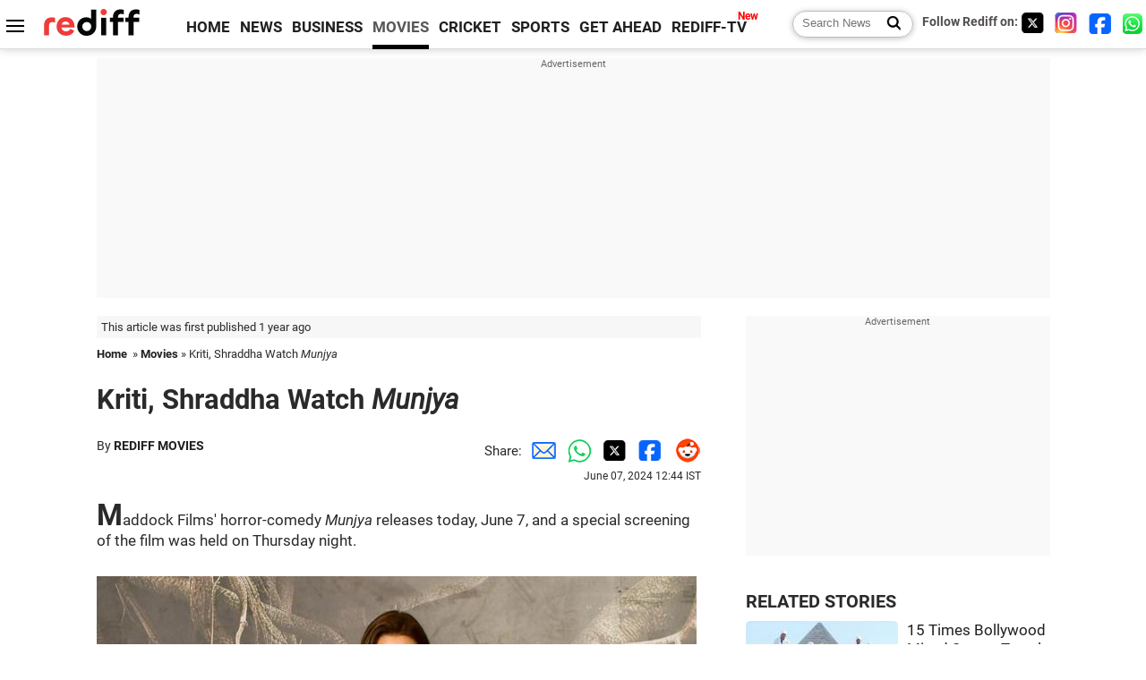

--- FILE ---
content_type: text/html
request_url: https://recoprofile.rediff.com/shopping_recommendation/get_article_recommendation.php/?function=show_recommendation&frompage=article&artUrl=https%3A%2F%2Fwww.rediff.com%2Fmovies%2Freport%2Fkriti-shraddha-watch-munjya%2F20240607.htm&is_mobile=0&location=US
body_size: 1756
content:
show_recommendation({"elements": [{"c_id": "", "imageurl": "https://im.rediff.com/300-300/movies/2026/jan/21ahan-shetty1.jpg", "topic": "", "meta": "", "section_name": "movies", "c_type": "edit_movies", "title": "Ahan Shetty: Dream Of Becoming Actor Started With Border", "url": "http://www.rediff.com/movies/report/ahan-shetty-dream-of-becoming-actor-started-with-border/20260121.htm", "label": "", "publish_date": "2026-01-21T09:51:30Z", "abstract": "Ahan Shetty: I fell in love with the Indian Army after I watched Border."}, {"c_id": "", "imageurl": "https://im.rediff.com/300-300/movies/2026/jan/21priyanka1.jpg", "topic": "bollywoodevents", "meta": "", "section_name": "movies", "c_type": "edit_movies", "title": "What Priyanka Chopra Was Doing In 2016", "url": "http://www.rediff.com/movies/report/what-priyanka-chopra-was-doing-in-2016/20260121.htm", "label": "", "publish_date": "2026-01-21T11:34:43Z", "abstract": "More and more celebs are rewinding time and posting memories from 2016 on social media. That was certainly an interesting year, going by the many milestones these celebs are posting."}, {"c_id": "", "imageurl": "https://im.rediff.com/300-300/movies/2026/jan/20neha1.jpg", "topic": "celebritylives", "meta": "", "section_name": "movies", "c_type": "edit_movies", "title": "Neha Kakkar Clarifies Divorce Rumours", "url": "http://www.rediff.com/movies/report/neha-kakkar-clarifies-divorce-rumours/20260120.htm", "label": "", "publish_date": "2026-01-20T15:47:28Z", "abstract": "Neha Kakkar announces: 'Ab se I'm not going to talk about my personal life.'"}, {"c_id": "", "imageurl": "https://im.rediff.com/300-300/movies/2026/jan/21marty21.jpg", "topic": "bollywoodevents", "meta": "", "section_name": "movies", "c_type": "edit_movies", "title": "Nushrratt-Shahid Watch Marty Supreme", "url": "http://www.rediff.com/movies/report/nushrratt-bharuccha-shahid-kapoor-watch-marty-supreme/20260121.htm", "label": "", "publish_date": "2026-01-21T12:11:32Z", "abstract": "Film folk stepped out to watch Timothee Chalamet in Marty Supreme at a special screening in Mumbai. The Hollywood actor recently won the Best Actor award at the Golden Globes, and is expected to grab a nomination at the Oscars 2026."}, {"c_id": "", "imageurl": "https://im.rediff.com/300-300/movies/2026/jan/20south-films2.jpg", "topic": "filmssouth", "meta": "", "section_name": "movies", "c_type": "edit_movies", "title": "The Top 25 Pan India Films In 25 Years", "url": "http://www.rediff.com/movies/special/the-top-25-pan-india-films-in-25-years/20260121.htm", "label": "", "publish_date": "2026-01-21T16:23:20Z", "abstract": "This is also the time when South Indian films started doing well, commercially and critically, on a Pan-India scale."}, {"c_id": "", "imageurl": "https://im.rediff.com/300-300/movies/2026/jan/22happy-patel-khatarnak-jasoos1.jpg", "topic": "bollywoodlives", "meta": "", "section_name": "movies", "c_type": "edit_movies", "title": "Aamir Khan Moves In With Gauri Spratt", "url": "http://www.rediff.com/movies/report/aamir-khan-moves-in-with-gauri-spratt/20260122.htm", "label": "", "publish_date": "2026-01-22T11:50:37Z", "abstract": "Aamir Khan on Gauri Spratt: 'In my heart, I'm already married to her'"}, {"c_id": "", "imageurl": "https://im.rediff.com/300-300/movies/2026/jan/20priyaatlee1.jpg", "topic": "", "meta": "", "section_name": "movies", "c_type": "edit_movies", "title": "Priya-Atlee Are Expecting Their Second Child", "url": "http://www.rediff.com/movies/report/priya-atlee-are-expecting-their-second-child/20260120.htm", "label": "", "publish_date": "2026-01-20T14:33:42Z", "abstract": "Atlee and Priya make an announcement: 'Our home is about to get even cozier with the addition of our newest member'"}, {"c_id": "", "imageurl": "https://im.rediff.com/300-300/movies/2026/jan/21sushant1.jpg", "topic": "bjppartypolitics", "meta": "", "section_name": "movies", "c_type": "edit_movies", "title": "'I Identify With Sushant Singh Rajput's Struggle'", "url": "http://www.rediff.com/movies/report/i-identify-with-sushant-singh-rajputs-struggle/20260121.htm", "label": "", "publish_date": "2026-01-21T10:15:14Z", "abstract": "Shatrughan Sinha on Sushant Singh Rajput: 'I identify with his struggle to make a place in the Hindi film industry without any godfather.'"}, {"c_id": "", "imageurl": "https://im.rediff.com/300-300/movies/2026/jan/21romeo12.jpg", "topic": "filmreview", "meta": "", "section_name": "movies", "c_type": "edit_movies", "title": "Vishal On His O Romeo Hero: 'Shahid Kapoor Is Very Difficult'", "url": "http://www.rediff.com/movies/report/vishal-bharadwaj-on-his-o-romeo-hero-shahid-kapoor-is-very-difficult-video/20260122.htm", "label": "", "publish_date": "2026-01-22T11:05:49Z", "abstract": "'Vishal Bhardwaj gave me Hamlet in Haider, which is one of the most intimidating roles for any actor in the world.' 'I'm grateful that he called me again after seven or eight years of us not working together.'"}, {"c_id": "", "imageurl": "https://im.rediff.com/300-300/movies/2026/jan/22dhurandhar1.jpg", "topic": "bollywoodbusiness", "meta": "", "section_name": "movies", "c_type": "edit_movies", "title": "Dhurandhar 2 Vs Toxic: Who Will Win In March?", "url": "http://www.rediff.com/movies/report/ranveer-singh-dhurandhar-2-vs-yash-toxic-who-will-win-in-march/20260122.htm", "label": "", "publish_date": "2026-01-22T13:14:45Z", "abstract": "'The March 19 clash between Toxic and Dhurandhar 2 should ideally be avoided.'"}]})

--- FILE ---
content_type: text/html; charset=utf-8
request_url: https://www.google.com/recaptcha/api2/aframe
body_size: 147
content:
<!DOCTYPE HTML><html><head><meta http-equiv="content-type" content="text/html; charset=UTF-8"></head><body><script nonce="Er9usnKNxb_ZgFex2Dcpdg">/** Anti-fraud and anti-abuse applications only. See google.com/recaptcha */ try{var clients={'sodar':'https://pagead2.googlesyndication.com/pagead/sodar?'};window.addEventListener("message",function(a){try{if(a.source===window.parent){var b=JSON.parse(a.data);var c=clients[b['id']];if(c){var d=document.createElement('img');d.src=c+b['params']+'&rc='+(localStorage.getItem("rc::a")?sessionStorage.getItem("rc::b"):"");window.document.body.appendChild(d);sessionStorage.setItem("rc::e",parseInt(sessionStorage.getItem("rc::e")||0)+1);localStorage.setItem("rc::h",'1769069220906');}}}catch(b){}});window.parent.postMessage("_grecaptcha_ready", "*");}catch(b){}</script></body></html>